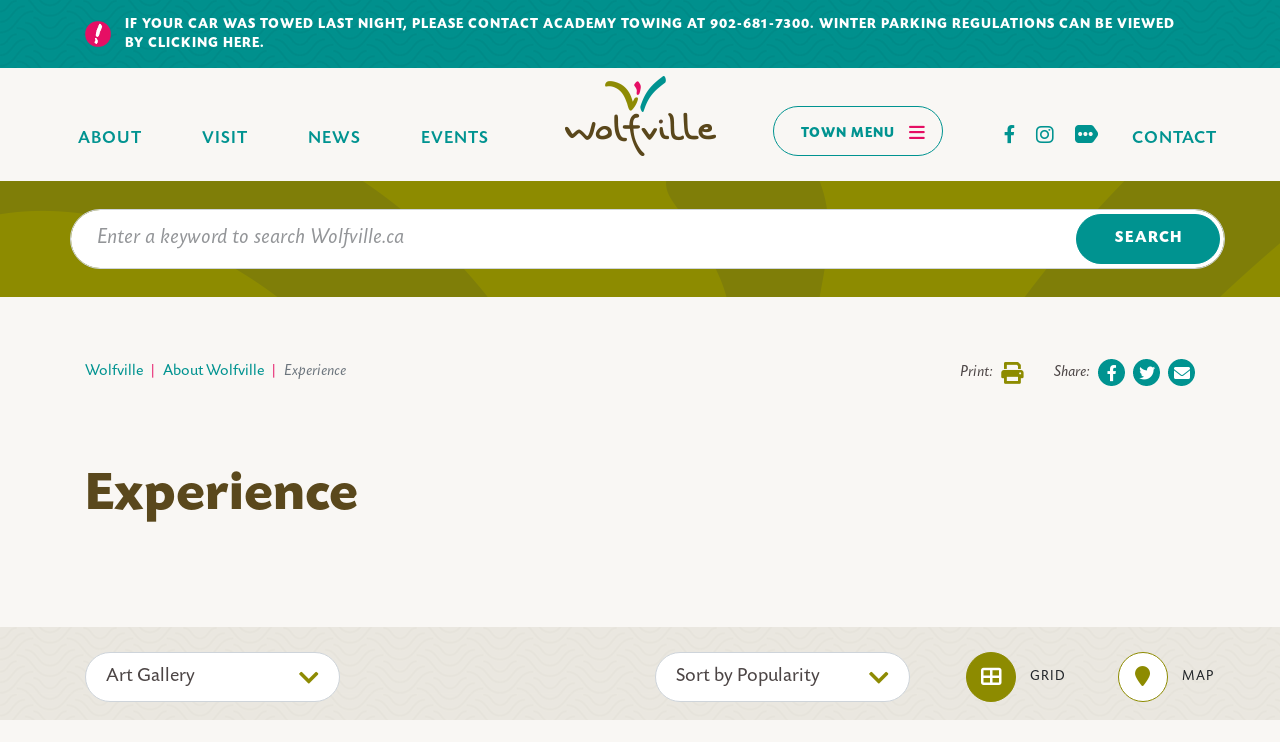

--- FILE ---
content_type: text/html; charset=UTF-8
request_url: https://wolfville.ca/about-wolfville/experience?listing_category=38
body_size: 11121
content:
<!DOCTYPE html>
<html lang="en" dir="ltr" prefix="content: http://purl.org/rss/1.0/modules/content/  dc: http://purl.org/dc/terms/  foaf: http://xmlns.com/foaf/0.1/  og: http://ogp.me/ns#  rdfs: http://www.w3.org/2000/01/rdf-schema#  schema: http://schema.org/  sioc: http://rdfs.org/sioc/ns#  sioct: http://rdfs.org/sioc/types#  skos: http://www.w3.org/2004/02/skos/core#  xsd: http://www.w3.org/2001/XMLSchema# ">
  <head>
    <meta charset="utf-8" />
<noscript><style>form.antibot * :not(.antibot-message) { display: none !important; }</style>
</noscript><script async src="https://www.googletagmanager.com/gtag/js?id=UA-3438095-1"></script>
<script>window.dataLayer = window.dataLayer || [];function gtag(){dataLayer.push(arguments)};gtag("js", new Date());gtag("set", "developer_id.dMDhkMT", true);gtag("config", "UA-3438095-1", {"groups":"default","anonymize_ip":true,"page_placeholder":"PLACEHOLDER_page_path"});</script>
<meta name="geo.position" content=";" />
<meta name="icbm" content="," />
<link rel="canonical" href="https://wolfville.ca/about-wolfville/experience" />
<meta property="og:site_name" content="Experience | Town of Wolfville, Nova Scotia" />
<meta property="og:title" content="Experience" />
<meta property="og:street_address" content="" />
<meta name="Generator" content="Drupal 11 (https://www.drupal.org)" />
<meta name="MobileOptimized" content="width" />
<meta name="HandheldFriendly" content="true" />
<meta name="viewport" content="width=device-width, initial-scale=1.0" />
<link rel="icon" href="/sites/default/files/favicon_0.ico" type="image/vnd.microsoft.icon" />
<link rel="alternate" hreflang="en" href="https://wolfville.ca/about-wolfville/experience" />

    <title>Experience | Town of Wolfville, Nova Scotia</title>
    <link rel="stylesheet" media="all" href="/sites/default/files/css/css_OfxFuCSKuzmp6mS1VMUFs6zsZL3O8GkUwfslB4-Ip0M.css?delta=0&amp;language=en&amp;theme=wolfville&amp;include=eJyFilEOwiAQRC9E4EjNIoOuLt2GpYXe3lo18c-fybyZF9Ea6oSxqCFNmeVAC1fMqCTuohUh1XUh8XSn4TCa8Pz4bh90WedGHaYF4af7jvhC-yt4u3FxlRKPYG0XONutoYRIBrcxuoUzfdG0HndXyRuL4K0_AR7_Txs" />
<link rel="stylesheet" media="all" href="https://use.fontawesome.com/releases/v6.0.0/css/all.css" />
<link rel="stylesheet" media="all" href="https://use.fontawesome.com/releases/v5.13.1/css/v4-shims.css" />
<link rel="stylesheet" media="all" href="/sites/default/files/css/css_LrZcG9MAJFmOZfuIuHeRBQ3yUKGJjmVRTyZmelHIt4I.css?delta=3&amp;language=en&amp;theme=wolfville&amp;include=eJyFilEOwiAQRC9E4EjNIoOuLt2GpYXe3lo18c-fybyZF9Ea6oSxqCFNmeVAC1fMqCTuohUh1XUh8XSn4TCa8Pz4bh90WedGHaYF4af7jvhC-yt4u3FxlRKPYG0XONutoYRIBrcxuoUzfdG0HndXyRuL4K0_AR7_Txs" />

    
    <!-- Google tag (gtag.js) -->
    <script async src="https://www.googletagmanager.com/gtag/js?id=G-CJCQL4FXR8"></script> 
    <script> 
      window.dataLayer = window.dataLayer || []; 
      function gtag(){
        dataLayer.push(arguments);
      } 
      gtag('js', new Date()); 
      gtag('config', 'G-CJCQL4FXR8'); 
    </script> 
  </head>
  <body>
        <a href="#main-content" class="visually-hidden focusable">
      Skip to main content
    </a>
    
      <div class="dialog-off-canvas-main-canvas" data-off-canvas-main-canvas>
    	<div class="page page--full-width nid-171 ">
			<div id="pre-navbar">
			  
  <div class="views-element-container block--views-block--sitewide-notice block block--views-block--sitewide-notice-block-1">

  
    

      <div><div class="js-view-dom-id-d9ae32ad03687845e338d01c9007befcd31feac47fce8dfd847238c9a4c4c14a">
	
	
	

	
	

	
	    <div class="views-row"><article data-history-node-id="3110" about="/node/3110" class="node node--promoted sitewide-notice sitewide-notice--full">
	
	
	<div class="container">
		<div class="d-flex">
			<div class="wrapper">
            <div class="sitewide-notice__body"><p>If your car was towed last night, please contact Academy Towing at 902-681-7300. <a href="https://wolfville.ca/news-and-notices/winter-parking-regulations">Winter parking regulations can be viewed by clicking here.</a></p></div>
      </div>
		</div>
	</div>
</article>
</div>

		

	
	

	
	
</div>
</div>

  
  </div>


		</div>
				<div id="navbar">
			  
<div class="main-navigation toggle-color"></div>
<div class="block block--basic block--navbar">
	
	
	<div class="navbar navbar-light navbar-expand">
		<div class="container">
			<div class="row">
				<div class="col-lg navbar-left">
					<ul class="navbar-nav">
	<li class="nav-item"><a class="nav-link" data-entity-substitution="canonical" data-entity-type="node" data-entity-uuid="03a20124-7ac3-43d1-8448-7e2ee5a07c85" href="/about-wolfville" title="About Wolfville">About</a></li>
	<li class="nav-item"><a class="nav-link" data-entity-substitution="canonical" data-entity-type="node" data-entity-uuid="f83c41fd-4a6b-43a1-b277-db0bbb874506" href="/about-wolfville/visit-wolfville" title="Visit Wolfville">Visit</a></li>
	<li class="nav-item"><a class="nav-link" data-entity-substitution="canonical" data-entity-type="node" data-entity-uuid="6e25a1d2-1bda-4003-b438-870e3402cefe" href="/news-and-notices" title="News and Notices">News</a></li>
	<li class="nav-item"><a class="nav-link" data-entity-substitution="canonical" data-entity-type="node" data-entity-uuid="d760f026-17d7-4ae3-92e1-017f166680b5" href="/events" title="Event Calendar">Events</a></li>
	<li class="nav-item d-md-none"><a class="nav-link" data-entity-substitution="canonical" data-entity-type="node" data-entity-uuid="6b9e6ecd-1c8a-416b-a3a4-5dd1bf4e7667" href="/contact-wolfville" title="Contact Wolfville">Contact</a></li>
</ul>

				</div>
				<div class="col-12 col-lg navbar-center">
					<div class="d-flex align-items-end">
						<span class="navbar-brand">
							<a href="/"><img src="/themes/custom/wolfville/assets/img/brand/logo.png" alt="Wolfville"><img class="d-none" src="/themes/custom/wolfville/assets/img/brand/logo-white.png" alt="Wolfville"></a>
						</span>
						<button class="navbar-toggler d-inline-block" type="button" data-toggle="collapse" data-target=".main-navigation" aria-controls="navigation" aria-expanded="false" aria-label="Toggles navigation">
							Town Menu
							<i class="fas fa-bars" aria-hidden="true"></i>
						</button>
					</div>
				</div>
				<div class="col-lg navbar-right">
					<ul class="navbar-nav">
						<li class="nav-item">
							<div class="social-links d-inline-flex">
	<div class="facebook">
		<a class="nav-link" href="https://www.facebook.com/TownofWolfville">
			<i class="fab fa-facebook-f"></i>
		</a>
	</div>
	<div class="instagram">
		<a class="nav-link" href="https://www.instagram.com/townofwolfville/">
			<i class="fab fa-instagram"></i>
		</a>
	</div>
	<div class="social-directory">
		<a class="nav-link" href="/contact/social-media-directory">
			<i class="ellipsis"></i>
		</a>
	</div>
</div>
						</li>
						<li class="nav-item">
							<a href="/contact-wolfville" class="nav-link">Contact</a>
						</li>
					</ul>
				</div>
			</div>
		</div>
	</div>
</div>


<div class="block block--basic block--navigation">
	
	
	<div class="main-navigation collapse navbar-collapse">
            <div class="basic__body"><div id="navbar-navigation">
<div class="container">
<div class="row">
<div class="col-12 col-md-6 col-lg-4">
<div class="nav-item dropdown nav-icon-about"><a class="nav-link" data-entity-substitution="canonical" data-entity-type="node" data-entity-uuid="03a20124-7ac3-43d1-8448-7e2ee5a07c85" href="/about-wolfville" title="About Wolfville">About Wolfville</a>
<div class="dropdown-menu show">
<div class="nav-item"><a class="nav-link" data-entity-substitution="canonical" data-entity-type="node" data-entity-uuid="f83c41fd-4a6b-43a1-b277-db0bbb874506" href="/about-wolfville/visit-wolfville" title="Visit Wolfville">Visit Wolfville</a></div>

<div class="nav-item"><a class="nav-link" data-entity-substitution="canonical" data-entity-type="node" data-entity-uuid="97d7b67b-6560-4d64-8942-03edf86b2da2" href="/about-wolfville/experience" title="Experience">Experience</a></div>

<div class="nav-item"><a class="nav-link" data-entity-substitution="canonical" data-entity-type="node" data-entity-uuid="00deb277-5150-4325-a6b7-3ea2ac21696d" href="/about-wolfville/eat-and-drink" title="Eat and Drink">Eat and Drink</a></div>

<div class="nav-item"><a class="nav-link" data-entity-substitution="canonical" data-entity-type="node" data-entity-uuid="c3438795-5841-46d4-8ad7-0e810796abb7" href="/about-wolfville/shop" title="Shop">Shop</a></div>

<div class="nav-item"><a class="nav-link" data-entity-substitution="canonical" data-entity-type="node" data-entity-uuid="f3194cfe-1960-443a-a0ca-e6f4334b696b" href="/about-wolfville/stay" title="Stay">Accommodations</a></div>

<div class="nav-item"><a class="nav-link" data-entity-substitution="canonical" data-entity-type="node" data-entity-uuid="b297318a-1e8d-4d70-91b6-cc72b3b71038" href="/about-wolfville/nova-scotias-wine-country" title="Nova Scotia's Wine Country">Nova Scotia's Wine Country</a></div>

<div class="nav-item"><a class="nav-link" data-entity-substitution="canonical" data-entity-type="node" data-entity-uuid="228b081e-0c08-4906-8793-b6df1884692a" href="/about-wolfville/downtown-wolfville" title="Downtown Wolfville">Downtown Wolfville</a></div>
</div>
</div>

<div class="nav-item nav-icon-news"><a class="nav-link" data-entity-substitution="canonical" data-entity-type="node" data-entity-uuid="6e25a1d2-1bda-4003-b438-870e3402cefe" href="/news-and-notices" title="News and Notices">News and Notices</a></div>

<div class="nav-item nav-icon-event"><a class="nav-link" data-entity-substitution="canonical" data-entity-type="node" data-entity-uuid="d760f026-17d7-4ae3-92e1-017f166680b5" href="/events" title="Event Calendar">Event Calendar</a></div>

<div class="nav-item nav-icon-blooms"><a class="nav-link" href="https://wolfvilleblooms.ca/">Wolfville Blooms</a></div>

<div class="nav-item nav-icon-vote"><a class="nav-link" data-entity-substitution="canonical" data-entity-type="node" data-entity-uuid="cd03eb34-cb4b-46b6-931d-ae43747dfae4" href="/public-safety/support-vulnerable-persons" title="Support for vulnerable persons">Vulnerable Persons</a></div>

<div class="nav-item nav-icon-about"><a class="nav-link" data-entity-substitution="canonical" data-entity-type="node" data-entity-uuid="fffb38b3-21d2-4dd3-ae08-9df8a115b20f" href="/housing-accelerator-fund" title="Housing Accelerator Fund">Housing Accelerator Fund</a></div>

<div class="nav-item dropdown nav-icon-streets"><a class="nav-link" data-entity-substitution="canonical" data-entity-type="node" data-entity-uuid="02e51c0f-06fb-47c9-88e5-41070b57672c" href="/streets-sidewalks-and-parking" title="Streets, Sidewalks, and Parking">Streets, Sidewalks, And Parking</a>

<div class="dropdown-menu show">
<div class="nav-item"><a class="nav-link" data-entity-substitution="canonical" data-entity-type="node" data-entity-uuid="dfa3ca30-5a2b-4dbb-a6c1-6183d1a58b83" href="/streets-sidewalks-and-parking/active-transportation" title="Active Transportation">Active Transportation</a></div>

<div class="nav-item"><a class="nav-link" data-entity-substitution="canonical" data-entity-type="node" data-entity-uuid="0db172b5-4483-4319-a998-f38ea8ffffb4" href="/streets-sidewalks-and-parking/snow-removal" title="Snow Removal">Snow Removal</a></div>
</div>
</div>

<div class="nav-item dropdown nav-icon-transit"><a class="nav-link" data-entity-substitution="canonical" data-entity-type="node" data-entity-uuid="3840f99e-2d87-4aa2-a52c-203342f829db" href="/transit" title="Transit">Transit</a>

<div class="dropdown-menu show">
<div class="nav-item"><a class="nav-link" data-entity-substitution="canonical" data-entity-type="node" data-entity-uuid="0b05ee07-6e30-494b-9453-bfa9e6401119" href="/transit/accessible-transit" title="Accessible Transit">Accessible Transportation</a></div>
</div>
</div>

<div class="nav-item dropdown nav-icon-safety"><a class="nav-link" data-entity-substitution="canonical" data-entity-type="node" data-entity-uuid="81a24bdb-3869-411e-944f-03d0fd31ca7c" href="/public-safety" title="Public Safety">Public Safety</a>

<div class="dropdown-menu show">
<div class="nav-item"><a class="nav-link" data-entity-substitution="canonical" data-entity-type="node" data-entity-uuid="de9823c9-e017-42cd-880c-b972d48a248c" href="/public-safety/police" title="Police">Police</a></div>

<div class="nav-item"><a class="nav-link" data-entity-substitution="canonical" data-entity-type="node" data-entity-uuid="33e457e1-29c0-4536-ba71-14e664856e7d" href="/public-safety/bylaw-enforcement-compliance" title="Bylaw Enforcement - Compliance">Bylaw Enforcement</a></div>

<div class="nav-item"><a class="nav-link" data-entity-substitution="canonical" data-entity-type="node" data-entity-uuid="a9a35bdb-3b6c-47d3-a8a9-37619320fb5c" href="/public-safety/animal-control" title="Animal Control">Animal Control</a></div>

<div class="nav-item"><a class="nav-link" data-entity-substitution="canonical" data-entity-type="node" data-entity-uuid="73b150ed-2017-4044-9111-525675e8be6a" href="/public-safety/wolfville-fire-department" title="Wolfville Fire Department">Wolfville Fire Department</a></div>

<div class="nav-item"><a class="nav-link" data-entity-substitution="canonical" data-entity-type="node" data-entity-uuid="94e790ea-1d12-4366-bb88-69555860b565" href="/public-safety/kings-county-regional-emergency-management-organization" title="Kings County Regional Emergency Management Organization">Emergency Management Organization</a></div>
</div>
</div>
</div>

<div class="col-12 col-md-6 col-lg-4">
<div class="nav-item dropdown nav-icon-parks"><a class="nav-link" data-entity-substitution="canonical" data-entity-type="node" data-entity-uuid="76f59989-c24e-4eae-90d2-4f1a4d3c4453" href="/parks-and-recreation" title="Parks and Recreation">Parks and Recreation</a>

<div class="dropdown-menu show">
<div class="nav-item"><a class="nav-link" data-entity-substitution="canonical" data-entity-type="node" data-entity-uuid="af92c207-db5a-4a17-9079-301331bf98dc" href="/parks-and-recreation/recreation-hub" title="Recreation Hub">Recreation Hub</a></div>

<div class="nav-item"><a class="nav-link" data-entity-substitution="canonical" data-entity-type="node" data-entity-uuid="4539b714-50b9-459c-b344-7bf85112d72a" href="/parks-and-recreation/parks-and-trails" title="Parks and Trails">Parks and Trails</a></div>

<div class="nav-item"><a class="nav-link" data-entity-substitution="canonical" data-entity-type="node" data-entity-uuid="4015eb9f-8014-47ee-9beb-13a90f97c932" href="/parks-and-recreation/playgrounds-and-splash-pads" title="Playgrounds and Splash Pads">Playgrounds and Splash Pads</a></div>

<div class="nav-item"><a class="nav-link" data-entity-substitution="canonical" data-entity-type="node" data-entity-uuid="10118a8b-277a-4f7b-9e88-7396827150f9" href="/parks-and-recreation/recreation-programs" title="Recreation Programs">Recreation Programs</a></div>

<div class="nav-item"><a class="nav-link" data-entity-substitution="canonical" data-entity-type="node" data-entity-uuid="5150f030-91f6-4e98-bc04-e35b5f7b0609" href="/parks-and-recreation/sports-fields-and-courts" title="Sports Fields and Courts">Sports Fields and Courts</a></div>

<div class="nav-item"><a class="nav-link" data-entity-substitution="canonical" data-entity-type="node" data-entity-uuid="74e9c1cf-6702-455b-bfe2-fa13e0473bfe" href="/parks-and-recreation/wolfville-skatepark" title="Wolfville Skatepark">Wolfville Skate Park</a></div>

<div class="nav-item"><a class="nav-link" data-entity-substitution="canonical" data-entity-type="node" data-entity-uuid="1b84c6df-4880-4a9c-92b1-86094cd8c34b" href="/parks-and-recreation/cycling" title="Cycling ">Cycling</a></div>

<div class="nav-item"><a class="nav-link" data-entity-substitution="canonical" data-entity-type="node" data-entity-uuid="8d2fe6e9-c7d8-4e19-a6f9-1692537906fa" href="/parks-and-recreation/swimming" title="Swimming">Swimming</a></div>
</div>
</div>

<div class="nav-item dropdown nav-icon-community"><a class="nav-link" data-entity-substitution="canonical" data-entity-type="node" data-entity-uuid="a6148f4e-fd62-47e1-b376-d32bc5385f84" href="/community" title="Community">Community</a>

<div class="dropdown-menu show">
<div class="nav-item"><a class="nav-link" data-entity-substitution="canonical" data-entity-type="node" data-entity-uuid="0cef51c3-d3e5-454c-bd2f-232f0222a56e" href="/community/history" title="History">History</a></div>

<div class="nav-item"><a class="nav-link" data-entity-substitution="canonical" data-entity-type="node" data-entity-uuid="4dba2c4b-1511-44ce-9d8f-521b6a64a055" href="/community/schools" title="Schools">Schools</a></div>

<div class="nav-item"><a class="nav-link" data-entity-substitution="canonical" data-entity-type="node" data-entity-uuid="6ecdfeee-ed40-44ad-a42c-7e25ae626174" href="/community/meeting-spaces" title="Meeting Spaces">Meeting Spaces</a></div>

<div class="nav-item"><a class="nav-link" data-entity-substitution="canonical" data-entity-type="node" data-entity-uuid="b9800681-f6ce-43c1-b642-ed425e048a45" href="/community/acadia-university" title="Acadia University">Acadia University</a></div>

<div class="nav-item"><a class="nav-link" data-entity-substitution="canonical" data-entity-type="node" data-entity-uuid="8c0c68d1-50a1-4c2f-bbe3-93659426ed69" href="/community/climate-change-and-sustainability" title="Climate Change and Sustainability">Climate Change and Sustainability</a></div>

<div class="nav-item"><a class="nav-link" data-entity-substitution="canonical" data-entity-type="node" data-entity-uuid="36690219-9b32-4f83-998a-3edff8b125d0" href="/community/soups-and-sides" title="Soups and Sides">Soups and Sides</a></div>

<div class="nav-item"><a class="nav-link" data-entity-substitution="canonical" data-entity-type="node" data-entity-uuid="c77174b7-8c3d-4f14-8ca9-8044f4ccebe5" href="/community/wolfville-memorial-library" title="Wolfville Memorial Library">Wolfville Memorial Library</a></div>

<div class="nav-item"><a class="nav-link" data-entity-substitution="canonical" data-entity-type="node" data-entity-uuid="9be0631b-7f12-44f3-805a-d941c9f94959" href="/community/wolfville-farmers-market" title="Wolfville Farmers' Market">Wolfville Farmers' Market</a></div>

<div class="nav-item"><a class="nav-link" data-entity-substitution="canonical" data-entity-type="node" data-entity-uuid="99e01c7f-9ce0-4235-86a5-efe58b83905d" href="/community/cittaslow-community" title="Cittaslow Community">Cittaslow Community</a></div>

<div class="nav-item"><a class="nav-link" data-entity-substitution="canonical" data-entity-type="node" data-entity-uuid="cabb0faa-3f18-4dce-90e6-ecfa71a28aa0" href="/community/fairtrade-town" title="Fairtrade Town">Fairtrade Town</a></div>

<div class="nav-item"><a class="nav-link" data-entity-substitution="canonical" data-entity-type="node" data-entity-uuid="bdaeed80-dff5-4cdd-8047-42e423410d51" href="/community/community-resources-directory" title="Community Resources Directory">Community Resources Directory</a></div>
</div>
</div>

<div class="nav-item dropdown nav-icon-waste"><a class="nav-link" data-entity-substitution="canonical" data-entity-type="node" data-entity-uuid="c08b07b5-5410-4068-a8ce-61c30f70a940" href="/waste-and-recycling" title="Waste and Recycling">Waste and Recycling</a></div>

<div class="nav-item nav-icon-water"><a class="nav-link" data-entity-substitution="canonical" data-entity-type="node" data-entity-uuid="a534a5cd-7739-4b3c-96aa-b45b8f453b0c" href="/wolfville-water-utility" title="Wolfville Water Utility">Wolfville Water Utility</a></div>
</div>

<div class="col-12 col-md-6 col-lg-4">
<div class="nav-item dropdown nav-icon-townhall"><a class="nav-link" data-entity-substitution="canonical" data-entity-type="node" data-entity-uuid="bf9adca0-f5e1-4afa-8bea-865582c6a824" href="/town-hall" title="Town Hall">Town Hall</a>

<div class="dropdown-menu show">
<div class="nav-item"><a class="nav-link" data-entity-substitution="canonical" data-entity-type="node" data-entity-uuid="48ad110a-d749-4a52-871d-4b091a03716f" href="/town-hall/town-council" title="Town Council">Town Council</a></div>

<div class="nav-item"><a class="nav-link" data-entity-substitution="canonical" data-entity-type="node" data-entity-uuid="0ee7baa6-55d0-46f6-a27d-a875bb7e74eb" href="/town-hall/town-committees" title="Town Committees">Town Committees</a></div>

<div class="nav-item"><a class="nav-link" data-entity-substitution="canonical" data-entity-type="node" data-entity-uuid="fddededa-f0a5-40ed-96c2-167e0638073b" href="/town-hall/town-departments" title="Town Departments">Town Departments</a></div>

<div class="nav-item"><a class="nav-link" data-entity-substitution="canonical" data-entity-type="node" data-entity-uuid="d22f014f-280a-4c98-92a9-a29e8673aa50" href="/town-hall/council-code-conduct" title="Council Code of Conduct">Council Code of Conduct</a></div>

<div class="nav-item"><a class="nav-link" data-entity-substitution="canonical" data-entity-type="node" data-entity-uuid="8cb26a5e-14cd-429f-a109-afcf73ef2704" href="/town-hall/planning-notices" title="Planning Notices">Notices</a></div>

<div class="nav-item"><a class="nav-link" data-entity-substitution="canonical" data-entity-type="node" data-entity-uuid="319ea27a-9793-4dd8-8a1d-5841a89ef20d" href="/town-hall/bylaws-and-policies" title="Bylaws and Policies">Bylaws and Policies</a></div>

<div class="nav-item"><a class="nav-link" data-entity-substitution="canonical" data-entity-type="node" data-entity-uuid="8c6e29dd-b269-48cc-8ef5-7fce06322dd2" href="/town-hall/municipal-plans-projects-and-reports" title="Municipal Plans, Projects, and Reports">Municipal Plans, Projects and Reports</a></div>

<div class="nav-item"><a class="nav-link" data-entity-substitution="canonical" data-entity-type="node" data-entity-uuid="5b80a844-adbe-4662-93ea-cea2a402a9bc" href="/town-hall/employment-opportunities" title="Employment Opportunities">Employment Opportunities</a></div>

<div class="nav-item"><a class="nav-link" data-entity-substitution="canonical" data-entity-type="node" data-entity-uuid="b421bbc0-ec53-4ea5-a56f-32d0de238392" href="/town-hall/rates-and-finances" title="Rates and Finances">Rates and Finances</a></div>

<div class="nav-item"><a class="nav-link" data-entity-substitution="canonical" data-entity-type="node" data-entity-uuid="8345ccc7-a8f3-4e9e-a7d2-460bcb8ea342" href="/town-hall/grants-bursaries-and-sponsorships" title="Grants, Bursaries, and Sponsorships">Grants, Bursaries, and Sponsorship</a></div>

<div class="nav-item"><a class="nav-link" data-entity-substitution="canonical" data-entity-type="node" data-entity-uuid="70e9dd53-1ef4-4b22-ba83-b1de4f236783" href="/town-hall/payments" title="Payments">Payments</a></div>

<div class="nav-item"><a class="nav-link" data-entity-substitution="canonical" data-entity-type="node" data-entity-uuid="7bb06572-6933-4277-a9b2-c279a78d8249" href="/town-hall/permits-licenses-and-service-requests" title="Permits, Licenses, and Service Requests">Permits, Licenses and Service Requests</a></div>

<div class="nav-item"><a class="nav-link" data-entity-substitution="canonical" data-entity-type="node" data-entity-uuid="1fb9625f-e262-4e8f-bb25-3eee9e535ba1" href="/town-hall/planning-applications" title="Planning Applications">Planning Applications</a></div>

<div class="nav-item"><a class="nav-link" data-entity-substitution="canonical" data-entity-type="node" data-entity-uuid="1659dd7d-8493-425a-9905-6c598aa35639" href="/town-hall/freedom-information-and-protection-privacy" title="Freedom of Information and Protection of Privacy">Personal Information and Privacy</a></div>

<div class="nav-item"><a class="nav-link" data-entity-substitution="canonical" data-entity-type="node" data-entity-uuid="745979e4-a2a5-4a72-a0b5-669cde9f3ccb" href="/town-hall/tenders-and-procurement" title="Tenders and Procurement">Tenders and Procurements</a></div>
</div>
</div>

<div class="nav-item nav-icon-contact"><a class="nav-link" data-entity-substitution="canonical" data-entity-type="node" data-entity-uuid="6b9e6ecd-1c8a-416b-a3a4-5dd1bf4e7667" href="/contact-wolfville" title="Contact Wolfville">Contact</a></div>

<div class="nav-item nav-icon-maps"><a class="nav-link" href="https://maps.wolfville.ca/portal/home/index.html">Maps and Apps</a></div>
</div>
</div>
<button aria-controls="navigation" aria-expanded="true" aria-label="Toggles navigation" class="navbar-toggler close-button" data-target=".main-navigation" data-toggle="collapse" type="button">Close</button></div>
</div>
</div>
      </div>
</div>

<div class="block block--basic block--searchbar">
	
	
	<div id="search-bar">
		<div class="container">
			<form action="/search" id="search-form">
				<div class="form-group">
					<input type="text" name="search" id="search" class="form-control" placeholder="Enter a keyword to search Wolfville.ca" value="" />
					<button class="btn btn-primary" type="submit">Search</button>
				</div>
			</form>
		</div>
	</div>
</div>


		</div>
				<div id="pre-content">
			  
  <div class="views-element-container block--views-block--emo-alerts block block--views-block--emo-alerts-block-1">

  
    

      <div><div class="js-view-dom-id-2959bd62451425e81de2808a2006f2c9f1a67ec91ae0688520bedffbd38989c4">
	
	
	

	
	

	
		

	
	

	
	
</div>
</div>

  
  </div>

  <div class="views-element-container block--views-block--hero-image block block--views-block--hero-image-block-1">

  
    

      <div><div class="js-view-dom-id-38661bf600a500efb219a5dd6e14d913221a9f1f805f42e09ffec2a7db85c6d7">
	
	
	

	
	

	
		

	
	

	
	
</div>
</div>

  
  </div>


<div id="breadcrumb-printbar">
	<div class="container">
		<div class="row">
			<div class="col breadcrumbs">
				<div class="block block--wolfville-breadcrumbs">
					
					
					  <nav aria-label="breadcrumb" class="">
    <ol class="breadcrumb">
              <li class="breadcrumb-item ">
                      <a href="/">Wolfville</a>
                  </li>
              <li class="breadcrumb-item ">
                      <a href="/about-wolfville">About Wolfville</a>
                  </li>
              <li class="breadcrumb-item active">
                      Experience
                  </li>
          </ol>
  </nav>

				</div>
			</div>
			<div class="col printshare"><div id="share-bar">
	<div class="row">
		<div class="col">
			<div class="d-flex justify-content-start align-items-center">
				<a class="btn share-print share-btn" href="javascript:window.print();">
					<span class="mr-2 label">Print:</span>
					<i class="fas fa-print"></i>
				</a>
			</div>
		</div>
		<div class="col">
			<div class="d-flex justify-content-end align-items-center">
				<span class="mr-2 label">Share:</span>
				<a class="btn share-facebook share-btn" href="http://www.facebook.com/sharer.php?u=https://wolfville.ca/about-wolfville/experience">
	<i class="fa-brands fa-facebook-f"></i>
</a>
<a class="btn mx-2 share-twitter share-btn" href="http://twitter.com/intent/tweet?text=https://wolfville.ca/about-wolfville/experience">
	<i class="fa-brands fa-twitter"></i>
</a>
<a class="btn share-email share-btn" href="mailto:?body=https://wolfville.ca/about-wolfville/experience">
	<i class="fa-solid fa-envelope"></i>
</a>
			</div>
		</div>
	</div>
</div>
</div>
		</div>
	</div>
</div>
<div data-drupal-messages-fallback class="hidden"></div>


		</div>
				<main id="main-content">
			  
<div class="block container block--wolfville-page-title">
	
	
	<h1>
<span>Experience</span>
</h1>
</div>

  <div class="block block--wolfville-content">

  
    

      <article data-history-node-id="171" about="/about-wolfville/experience" class="node node--promoted custom-page custom-page--full">
  
  

      
  </article>

  
  </div>


		</main>
				<div id="post-content">
			  
  <div class="views-element-container block--views-block--listings block block--views-block--listings-block-1">

  
    

      <div><div class="js-view-dom-id-98ac9578306878d9f7f8dd52a9c27030160766706071afdbc4d8e1dabfc91e13">
	
	
	

	<form class="views-exposed-form bef-exposed-form" data-bef-auto-submit="" data-bef-auto-submit-delay="500" data-bef-auto-submit-minimum-length="3" data-bef-auto-submit-full-form="" data-drupal-selector="views-exposed-form-listings-block-1" action="/about-wolfville/experience" method="get" id="views-exposed-form-listings-block-1" accept-charset="UTF-8">
  <form class="views-exposed-form bef-exposed-form" data-bef-auto-submit="" data-bef-auto-submit-delay="500" data-bef-auto-submit-minimum-length="3" data-bef-auto-submit-full-form="" data-drupal-selector="views-exposed-form-listings-block-1">
	<div class="container">
		<div class="row">
			<div class="col-12 col-md-3"><div class="js-form-item form-item js-form-type-select form-item-listing-category js-form-item-listing-category form-group">
      
        <select data-drupal-selector="edit-listing-category" id="edit-listing-category" name="listing_category" class="form-select custom-select"><option value="All">Any Category</option><option value="36">Alcohol</option><option value="38" selected="selected">Art Gallery</option><option value="39">Attraction</option><option value="22">Bakery</option><option value="43">Bars and Pubs</option><option value="32">Bed and Breakfast</option><option value="45">Bookstore</option><option value="23">Brewery</option><option value="46">Business Services</option><option value="24">Café</option><option value="47">Childcare</option><option value="25">Cidery</option><option value="48">Clothing and Apparel</option><option value="26">Coffee Roaster</option><option value="27">Distillery</option><option value="49">Downtown</option><option value="50">Excursion</option><option value="21">Experience</option><option value="28">Farmers Market</option><option value="51">Financial Services</option><option value="53">Food and Grocery</option><option value="55">Gallery</option><option value="56">Golf Course</option><option value="58">Health and Fitness</option><option value="59">Health Services</option><option value="60">Historic</option><option value="34">Hostel</option><option value="35">Inn</option><option value="61">Jewellery</option><option value="62">Lake</option><option value="63">Landmark</option><option value="64">Laundromats</option><option value="68">Museum</option><option value="69">Not-For-Profit</option><option value="70">Park</option><option value="72">Pizza</option><option value="29">Restaurant</option><option value="31">Retail</option><option value="76">School</option><option value="77">Spas and Salons</option><option value="78">Take-Out</option><option value="80">Theatre</option><option value="81">Tour</option><option value="82">Trail</option><option value="30">Winery</option></select>
        </div>
</div>
            <div class="col-12 col-md-3 ml-auto"><div class="js-form-item form-item js-form-type-select form-item-sort-by js-form-item-sort-by form-group">
      <label for="edit-sort-by">Sort by</label>
        <select data-drupal-selector="edit-sort-by" id="edit-sort-by" name="sort_by" class="form-select custom-select"><option value="totalcount" selected="selected">Sort by Popularity</option><option value="title">Sort Alphabetically</option></select>
        </div>
</div>
			<div class="col-12 col-md-3"><div class='form-item view-mode page-toggle'><div class='button-wrapper'><a href='/about-wolfville/experience?listing_category=38' class='btn active'><i class='fas fa-th-large'></i> Grid</a></div><div class='button-wrapper'><a href='/about-wolfville/experience/map?listing_category=38' class='btn '><i class='fa-solid fa-location-pin'></i> Map</a></div></div></div>
		</div>
		<div data-drupal-selector="edit-actions" class="form-actions js-form-wrapper form-wrapper" id="edit-actions">  <input data-bef-auto-submit-click="" class="js-hide button js-form-submit form-submit btn btn-secondary" data-drupal-selector="edit-submit-listings" type="submit" id="edit-submit-listings" value="Apply" />


</div>

	</div>
</form>

</form>


			<header>
			<div class="container">
				<strong>9</strong> Business Listings
			</div>
		</header>
	
	


	<div class="container">
		<div class="row">    <div class="views-row">

	
<article data-history-node-id="1292" about="/about-wolfville/businesses/acadia-university" class="node node--promoted business-listing business-listing--teaser">
	
	
	<a href="/about-wolfville/businesses/acadia-university">
		<div class="listing-wrapper" style="background-image: url('/sites/default/files/2023-07/Screenshot%202023-07-13%20123336.png');">
			<div class="text">
								<div class="title mt-auto">Acadia University</div>
				<div class="city">Wolfville</div>
			</div>
		</div>
	</a>

	<div class="categories">
					<a href="/about-wolfville/experience?listing_category=38" class="badge badge-wolfville" title="Art Gallery">
				<span class="text">Art Gallery</span>
			</a>
			<a href="/about-wolfville/experience?listing_category=39" class="badge badge-wolfville" title="Attraction">
				<span class="text">Attraction</span>
			</a>
			<a href="/about-wolfville/businesses/acadia-university" class="badge badge-wolfville plus">
				<span class="text">+16</span>
			</a>
			</div>
</article>
</div>
    <div class="views-row">

	
<article data-history-node-id="482" about="/about-wolfville/businesses/al-whittle-theatre" class="node node--promoted business-listing business-listing--teaser">
	
	
	<a href="/about-wolfville/businesses/al-whittle-theatre">
		<div class="listing-wrapper" style="background-image: url('/sites/default/files/2022-08/al%20whittle.jpg');">
			<div class="text">
								<div class="title mt-auto">Al Whittle Theatre</div>
				<div class="city">Wolfville</div>
			</div>
		</div>
	</a>

	<div class="categories">
					<a href="/about-wolfville/experience?listing_category=38" class="badge badge-wolfville" title="Art Gallery">
				<span class="text">Art Gallery</span>
			</a>
			<a href="/about-wolfville/experience?listing_category=39" class="badge badge-wolfville" title="Attraction">
				<span class="text">Attraction</span>
			</a>
			<a href="/about-wolfville/businesses/al-whittle-theatre" class="badge badge-wolfville plus">
				<span class="text">+7</span>
			</a>
			</div>
</article>
</div>
    <div class="views-row">

	
<article data-history-node-id="1410" about="/about-wolfville/businesses/wolfville-childrens-centre" class="node node--promoted business-listing business-listing--teaser">
	
	
	<a href="/about-wolfville/businesses/wolfville-childrens-centre">
		<div class="listing-wrapper" style="background-image: url('/sites/default/files/2023-08/WCC-62%20%281%29.jpg');">
			<div class="text">
								<div class="title mt-auto">Wolfville Children&#039;s Centre</div>
				<div class="city">Wolfville</div>
			</div>
		</div>
	</a>

	<div class="categories">
					<a href="/about-wolfville/experience?listing_category=38" class="badge badge-wolfville" title="Art Gallery">
				<span class="text">Art Gallery</span>
			</a>
			<a href="/about-wolfville/experience?listing_category=47" class="badge badge-wolfville" title="Childcare">
				<span class="text">Childcare</span>
			</a>
			<a href="/about-wolfville/businesses/wolfville-childrens-centre" class="badge badge-wolfville plus">
				<span class="text">+3</span>
			</a>
			</div>
</article>
</div>
    <div class="views-row">

	
<article data-history-node-id="1004" about="/about-wolfville/businesses/just-us-coffee-roasters-coffeehouse" class="node node--promoted business-listing business-listing--teaser">
	
	
	<a href="/about-wolfville/businesses/just-us-coffee-roasters-coffeehouse">
		<div class="listing-wrapper" style="background-image: url('/sites/default/files/2023-02/Just%20Us.jpg');">
			<div class="text">
								<div class="title mt-auto">Just Us! Coffee Roasters Coffeehouse</div>
				<div class="city">Wolfville</div>
			</div>
		</div>
	</a>

	<div class="categories">
					<a href="/about-wolfville/experience?listing_category=38" class="badge badge-wolfville" title="Art Gallery">
				<span class="text">Art Gallery</span>
			</a>
			<a href="/about-wolfville/experience?listing_category=39" class="badge badge-wolfville" title="Attraction">
				<span class="text">Attraction</span>
			</a>
			<a href="/about-wolfville/businesses/just-us-coffee-roasters-coffeehouse" class="badge badge-wolfville plus">
				<span class="text">+8</span>
			</a>
			</div>
</article>
</div>
    <div class="views-row">

	
<article data-history-node-id="532" about="/about-wolfville/businesses/realm-boutique" class="node node--promoted business-listing business-listing--teaser">
	
	
	<a href="/about-wolfville/businesses/realm-boutique">
		<div class="listing-wrapper" style="background-image: url('/sites/default/files/2022-09/Realm.jpg');">
			<div class="text">
								<div class="title mt-auto">Realm Boutique </div>
				<div class="city">Wolfville</div>
			</div>
		</div>
	</a>

	<div class="categories">
					<a href="/about-wolfville/experience?listing_category=38" class="badge badge-wolfville" title="Art Gallery">
				<span class="text">Art Gallery</span>
			</a>
			<a href="/about-wolfville/experience?listing_category=49" class="badge badge-wolfville" title="Downtown">
				<span class="text">Downtown</span>
			</a>
			<a href="/about-wolfville/businesses/realm-boutique" class="badge badge-wolfville plus">
				<span class="text">+4</span>
			</a>
			</div>
</article>
</div>
    <div class="views-row">

	
<article data-history-node-id="521" about="/about-wolfville/businesses/applewicks" class="node node--promoted business-listing business-listing--teaser">
	
	
	<a href="/about-wolfville/businesses/applewicks">
		<div class="listing-wrapper" style="background-image: url('/sites/default/files/2022-09/Applewicks%20Logo%20with%20address%20%28002%29.jpg');">
			<div class="text">
								<div class="title mt-auto">Applewicks </div>
				<div class="city">Wolfville</div>
			</div>
		</div>
	</a>

	<div class="categories">
					<a href="/about-wolfville/experience?listing_category=38" class="badge badge-wolfville" title="Art Gallery">
				<span class="text">Art Gallery</span>
			</a>
			<a href="/about-wolfville/experience?listing_category=49" class="badge badge-wolfville" title="Downtown">
				<span class="text">Downtown</span>
			</a>
			<a href="/about-wolfville/businesses/applewicks" class="badge badge-wolfville plus">
				<span class="text">+3</span>
			</a>
			</div>
</article>
</div>
    <div class="views-row">

	
<article data-history-node-id="1365" about="/about-wolfville/businesses/light-and-lens-photography" class="node node--promoted business-listing business-listing--teaser">
	
	
	<a href="/about-wolfville/businesses/light-and-lens-photography">
		<div class="listing-wrapper" style="background-image: url('/sites/default/files/2023-07/Screenshot%202023-07-31%20132909.png');">
			<div class="text">
								<div class="title mt-auto">Light and Lens Photography</div>
				<div class="city">Wolfville</div>
			</div>
		</div>
	</a>

	<div class="categories">
					<a href="/about-wolfville/experience?listing_category=38" class="badge badge-wolfville" title="Art Gallery">
				<span class="text">Art Gallery</span>
			</a>
			<a href="/about-wolfville/experience?listing_category=49" class="badge badge-wolfville" title="Downtown">
				<span class="text">Downtown</span>
			</a>
			<a href="/about-wolfville/businesses/light-and-lens-photography" class="badge badge-wolfville plus">
				<span class="text">+2</span>
			</a>
			</div>
</article>
</div>
    <div class="views-row">

	
<article data-history-node-id="1417" about="/about-wolfville/businesses/wolfville-historical-society" class="node node--promoted business-listing business-listing--teaser">
	
	
	<a href="/about-wolfville/businesses/wolfville-historical-society">
		<div class="listing-wrapper" style="background-image: url('/sites/default/files/2023-08/Screenshot%202023-08-14%20124643.png');">
			<div class="text">
								<div class="title mt-auto">Wolfville Historical Society</div>
				<div class="city">Wolfville</div>
			</div>
		</div>
	</a>

	<div class="categories">
					<a href="/about-wolfville/experience?listing_category=38" class="badge badge-wolfville" title="Art Gallery">
				<span class="text">Art Gallery</span>
			</a>
			<a href="/about-wolfville/experience?listing_category=39" class="badge badge-wolfville" title="Attraction">
				<span class="text">Attraction</span>
			</a>
			<a href="/about-wolfville/businesses/wolfville-historical-society" class="badge badge-wolfville plus">
				<span class="text">+9</span>
			</a>
			</div>
</article>
</div>
    <div class="views-row">

	
<article data-history-node-id="1389" about="/about-wolfville/businesses/clayground-studio" class="node node--promoted business-listing business-listing--teaser">
	
	
	<a href="/about-wolfville/businesses/clayground-studio">
		<div class="listing-wrapper" style="background-image: url('/sites/default/files/2023-08/Screenshot%202023-08-09%20154411.png');">
			<div class="text">
								<div class="title mt-auto">The Clayground Studio</div>
				<div class="city">Wolfville</div>
			</div>
		</div>
	</a>

	<div class="categories">
					<a href="/about-wolfville/experience?listing_category=38" class="badge badge-wolfville" title="Art Gallery">
				<span class="text">Art Gallery</span>
			</a>
			<a href="/about-wolfville/experience?listing_category=39" class="badge badge-wolfville" title="Attraction">
				<span class="text">Attraction</span>
			</a>
			<a href="/about-wolfville/businesses/clayground-studio" class="badge badge-wolfville plus">
				<span class="text">+4</span>
			</a>
			</div>
</article>
</div>
</div>
	</div>


	
	

	
	
</div>
</div>

  
  </div>


		</div>
				<div id="footer">
			  

<div class="block block--basic block--topfooter">
	
	
	<div class="container">
		<div class="row">
			<div class="col-12 col-md-6 col-lg-4">
				<div class="d-flex justify-content-start align-items-center">
            <div class="basic__body"><p><a data-entity-substitution="canonical" data-entity-type="node" data-entity-uuid="6b9e6ecd-1c8a-416b-a3a4-5dd1bf4e7667" href="/contact-wolfville" title="Contact Wolfville">Contact</a></p>
</div>
      </div>
			</div>
			<div class="col-12 col-md-6 col-lg-4">
				<div class="d-flex justify-content-center align-items-center">
					<div class="social-links d-inline-flex">
	<div class="facebook">
		<a class="nav-link" href="https://www.facebook.com/TownofWolfville">
			<i class="fab fa-facebook-f"></i>
		</a>
	</div>
	<div class="instagram">
		<a class="nav-link" href="https://www.instagram.com/townofwolfville/">
			<i class="fab fa-instagram"></i>
		</a>
	</div>
	<div class="social-directory">
		<a class="nav-link" href="/contact/social-media-directory">
			<i class="ellipsis"></i>
		</a>
	</div>
</div>
				</div>
			</div>
			<div class="col-12 col-md-6 col-lg-4">
            <div class="d-flex justify-content-end align-items-center">
				<a class="btn" href="#top">Back To Top <i class="fa-solid fa-arrow-up"></i></a>
                </div>
			</div>
		</div>
	</div>
</div>


<div class="block block--basic block--middlefooter">
	
	
	<div class="container">
		<div class="row">
			<div class="col-12 col-md-6 col-lg-4">
				<div class="d-flex justify-content-start align-items-center">
            <div class="basic__body"><p><a href="https://www.google.com/maps/place/359+Main+St,+Wolfville,+NS+B4P+1A1"><strong>The Town of Wolfville</strong><br>
359 Main Street<br>
Wolfville, Nova Scotia<br>
Canada&nbsp;&nbsp;&nbsp; B4P 1A1</a></p>
</div>
      </div>
			</div>
			<div class="col-12 col-md-6 col-lg-4">
				<div class="d-flex justify-content-center align-items-center">
					<a href="/"><img class="img-fluid" src="/themes/custom/wolfville/assets/img/brand/logo-white.png" alt="Wolfville"/></a>
				</div>
			</div>
			<div class="col-12 col-md-6 col-lg-4">
				<div class="d-flex justify-content-end align-items-center">
					<a href="/community/fairtrade-town">
						<img class="img-fluid" src="/themes/custom/wolfville/assets/img/icons/fairtrade.png" alt="Fairtrade"/>
					</a>
				</div>
			</div>
		</div>
	</div>
</div>


<div class="block block--basic block--bottomfooter">
	
	
	<div class="container">
		<div class="row">
			<div class="col-12 col-md-6 col-lg-4">
				<div class="d-flex justify-content-start align-items-center">
					<p>Emergency Call 9-1-1</p>
				</div>
			</div>
            <div class="col-12 col-md-6 col-lg-4">
				
            <div class="basic__body"><p><a data-entity-substitution="canonical" data-entity-type="node" data-entity-uuid="0c00e0f4-93db-42cb-92c7-4fc2874c7ceb" href="/legal-notices" title="Legal Notices"><strong>Legal Notices</strong></a></p>

<div class="centre">&nbsp;</div>

<p><a data-entity-substitution="canonical" data-entity-type="node" data-entity-uuid="43a9497a-56c8-4130-8c04-f7e1a19c72ac" href="/node/82"><strong>Privacy</strong></a></p>
</div>
      
			</div>
			<div class="col-12 col-md-6 col-lg-4">
				<div class="d-flex justify-content-end align-items-center">
					<p>&copy; 2026 Town of Wolfville. All Rights Reserved.</p>
				</div>
			</div>
		</div>
	</div>
</div>


		</div>
	</div>

  </div>

    
    <script type="application/json" data-drupal-selector="drupal-settings-json">{"path":{"baseUrl":"\/","pathPrefix":"","currentPath":"node\/171","currentPathIsAdmin":false,"isFront":false,"currentLanguage":"en","currentQuery":{"listing_category":"38"}},"pluralDelimiter":"\u0003","suppressDeprecationErrors":true,"ajaxPageState":{"libraries":"[base64]","theme":"wolfville","theme_token":null},"ajaxTrustedUrl":{"\/about-wolfville\/experience":true},"google_analytics":{"account":"UA-3438095-1","trackOutbound":true,"trackMailto":true,"trackTel":true,"trackDownload":true,"trackDownloadExtensions":"7z|aac|arc|arj|asf|asx|avi|bin|csv|doc(x|m)?|dot(x|m)?|exe|flv|gif|gz|gzip|hqx|jar|jpe?g|js|mp(2|3|4|e?g)|mov(ie)?|msi|msp|pdf|phps|png|ppt(x|m)?|pot(x|m)?|pps(x|m)?|ppam|sld(x|m)?|thmx|qtm?|ra(m|r)?|sea|sit|tar|tgz|torrent|txt|wav|wma|wmv|wpd|xls(x|m|b)?|xlt(x|m)|xlam|xml|z|zip"},"data":{"extlink":{"extTarget":true,"extTargetAppendNewWindowDisplay":true,"extTargetAppendNewWindowLabel":"(opens in a new window)","extTargetNoOverride":false,"extNofollow":false,"extTitleNoOverride":false,"extNoreferrer":true,"extFollowNoOverride":false,"extClass":"0","extLabel":"(link is external)","extImgClass":false,"extSubdomains":true,"extExclude":"","extInclude":"","extCssExclude":"","extCssInclude":"","extCssExplicit":"","extAlert":false,"extAlertText":"This link will take you to an external web site. We are not responsible for their content.","extHideIcons":false,"mailtoClass":"0","telClass":"","mailtoLabel":"(link sends email)","telLabel":"(link is a phone number)","extUseFontAwesome":false,"extIconPlacement":"append","extPreventOrphan":false,"extFaLinkClasses":"fa fa-external-link","extFaMailtoClasses":"fa fa-envelope-o","extAdditionalLinkClasses":"","extAdditionalMailtoClasses":"","extAdditionalTelClasses":"","extFaTelClasses":"fa fa-phone","allowedDomains":[],"extExcludeNoreferrer":""}},"statistics":{"data":{"nid":"171"},"url":"\/modules\/contrib\/statistics\/statistics.php"},"better_exposed_filters":{"autosubmit_exclude_textfield":true},"views":{"ajax_path":"\/views\/ajax","ajaxViews":{"views_dom_id:38661bf600a500efb219a5dd6e14d913221a9f1f805f42e09ffec2a7db85c6d7":{"view_name":"hero_image","view_display_id":"block_1","view_args":"171","view_path":"\/node\/171","view_base_path":null,"view_dom_id":"38661bf600a500efb219a5dd6e14d913221a9f1f805f42e09ffec2a7db85c6d7","pager_element":0}}},"user":{"uid":0,"permissionsHash":"2fbd9b3ad01751cedbcd7d09901ed58f7b2a3595a03301e0d7766e0e3872bb70"}}</script>
<script src="/core/assets/vendor/jquery/jquery.min.js?v=4.0.0-rc.1"></script>
<script src="https://code.jquery.com/jquery-3.6.4.min.js"></script>
<script src="/sites/default/files/js/js_e2rvsCEK1UfDyfxloZRt5nyGisaa5751ApW7BeVE9k4.js?scope=footer&amp;delta=2&amp;language=en&amp;theme=wolfville&amp;include=eJxtjFEKgzAQRC-0mCOF1YwhdpvY7EbN7SsiCKU_A_N4MyPMUD2OtSiCn5OcVR03K17b-E5G438lIqOyEA6TlF8u1LayDHelWEoUeM4s3dJ0-j-Alk9D7T6UPcfKAe4GgshTJzW2pNf0vn4IbQm7uisHXvigvci8JRE4tS74ApI0Vko"></script>
<script src="https://cdn.jsdelivr.net/gh/cferdinandi/smooth-scroll/dist/smooth-scroll.polyfills.min.js"></script>
<script src="https://cdnjs.cloudflare.com/ajax/libs/moment.js/2.29.4/moment.min.js"></script>

  </body>
</html>
